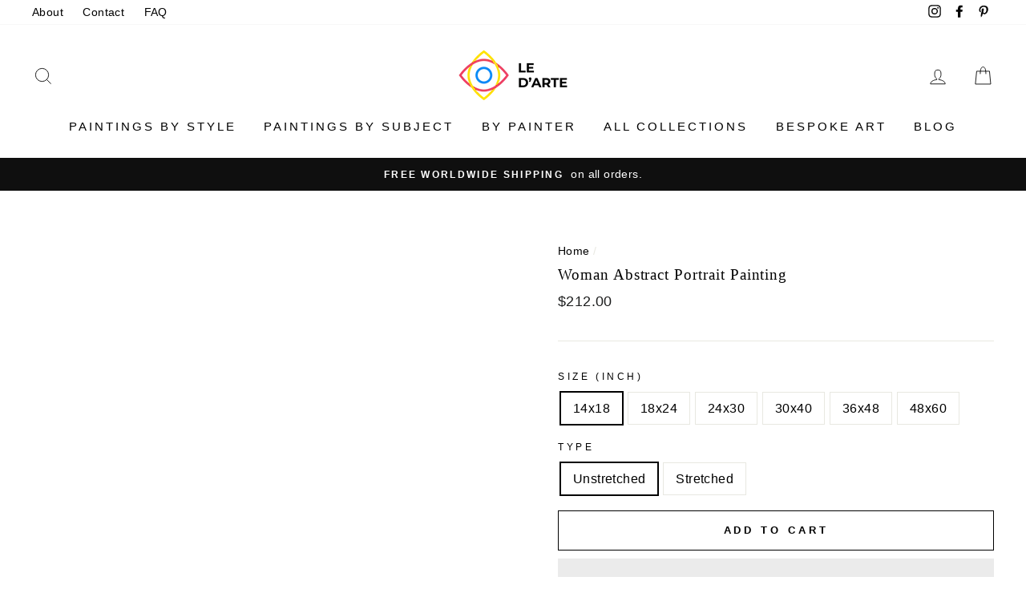

--- FILE ---
content_type: text/javascript
request_url: https://ledarte.net/cdn/shop/t/26/assets/dVXrSeLFf8dAmXab.js?v=72586744486520027451630384004
body_size: 1222
content:
var _0x4ba1=["dispatchEvent","img.lazy2","indexOf","href","remove","mobstyle","script","DOMContentLoaded2","stylesheet","getElementsByTagName","1511235Ftbiqt","appendChild","mousemove","innerHTML","addEventListener","lazybg","2676599VViLgb","https://cdn.shopify.com/s/files/1/0019/3091/9981/t/21/assets/theme.scss.css","cart","ks_load","2034DAYRuW","src","https://cdn.shopify.com/shopifycloud/shopify/assets/shopify_pay/storefront-b61f50798075db890698930c4405673937fe89353f7fea7be88b5ce16a9c0af8.js","status","GET","lazyloaded","928013YfndBi","classList","open","1343831FkwlwT","1350024CDWQlu","dataset","setAttribute","createElement","onload","205337gUdmHD","head","mobsrc","DOMContentLoaded",".lazybg","length","Yes-optimization","location","platform","log","responseText","forEach","Linux x86_64","style","No-optimization","onreadystatechange","type","querySelectorAll","checkout","5HfrZeZ","body"],_0x4257=function(_0xf76a4d,_0x250b33){_0xf76a4d=_0xf76a4d-227;var _0x4ba196=_0x4ba1[_0xf76a4d];return _0x4ba196},_0x26c2e1=_0x4257;(function(_0x1d11b5,_0x4e06ea){for(var _0x44c86e=_0x4257;;)try{var _0x332480=parseInt(_0x44c86e(272))+parseInt(_0x44c86e(268))+parseInt(_0x44c86e(252))+-parseInt(_0x44c86e(240))*-parseInt(_0x44c86e(277))+-parseInt(_0x44c86e(262))+-parseInt(_0x44c86e(271))+-parseInt(_0x44c86e(258));if(_0x332480===_0x4e06ea)break;_0x1d11b5.push(_0x1d11b5.shift())}catch{_0x1d11b5.push(_0x1d11b5.shift())}})(_0x4ba1,793493);var windowWidth,lazyImages,lazyBackground,lazyIframe,lazyScripts,navigator_platform,lazyLoadedJS,lazybg,xmlhttp,src,s,i,j,flag;function ks_init(){flag&&(flag=0,lazyLoadImg(),lazyLoadBackground(),lazyLoadIframe(),load_all_js())}function lazyLoadImg(){var _0x393fde=_0x4257;lazyImages[_0x393fde(232)](function(_0x146918){var _0x133f93=_0x393fde;(src=windowWidth<600?_0x146918[_0x133f93(273)][_0x133f93(279)]===void 0?_0x146918.dataset[_0x133f93(263)]:_0x146918[_0x133f93(273)][_0x133f93(279)]:_0x146918.dataset.src)!==null&&(_0x146918[_0x133f93(263)]=src),_0x146918[_0x133f93(269)][_0x133f93(246)]("lazy2")})}function lazyLoadBackground(){var _0xb774bd=_0x4257;lazyBackground[_0xb774bd(232)](function(_0x2775ab){var _0x35b691=_0xb774bd;(lazybg=windowWidth<600?_0x2775ab.dataset[_0x35b691(247)]===void 0?_0x2775ab.dataset[_0x35b691(234)]:_0x2775ab[_0x35b691(273)][_0x35b691(247)]:_0x2775ab[_0x35b691(273)][_0x35b691(234)])!==null&&(_0x2775ab[_0x35b691(234)]=lazybg),_0x2775ab[_0x35b691(269)][_0x35b691(246)](_0x35b691(257))})}function lazyLoadCss2(_0x5e78bc,_0x35c5eb){var _0x2db005=_0x4257;(xmlhttp=new XMLHttpRequest)[_0x2db005(236)]=function(){var _0x4d26ac=_0x2db005;this.readyState==4&&this[_0x4d26ac(265)]==200&&(document.getElementById(_0x35c5eb).innerHTML=this[_0x4d26ac(231)])},xmlhttp[_0x2db005(270)](_0x2db005(266),_0x5e78bc,!0),xmlhttp.send()}function lazyLoadIframe(){lazyIframe.forEach(function(_0x2f17df){var _0x4aeb29=_0x4257;_0x2f17df[_0x4aeb29(263)]=_0x2f17df[_0x4aeb29(273)].src===void 0?_0x2f17df[_0x4aeb29(263)]:_0x2f17df.dataset[_0x4aeb29(263)]})}function lazyLoadScripts(){var _0x3d8ff0=_0x4257;j!=lazyScripts[_0x3d8ff0(282)]&&(lazyScripts[j].getAttribute("type")=="lazyload2"?(lazyScripts[j][_0x3d8ff0(274)](_0x3d8ff0(237),_0x3d8ff0(267)),lazyScripts[j].dataset[_0x3d8ff0(263)]!==void 0?((s=document.createElement(_0x3d8ff0(248)))[_0x3d8ff0(263)]=lazyScripts[j][_0x3d8ff0(273)][_0x3d8ff0(263)],document.body[_0x3d8ff0(253)](s),s[_0x3d8ff0(276)]=function(){j++,lazyLoadScripts()}):((s=document[_0x3d8ff0(275)](_0x3d8ff0(248))).innerHTML=lazyScripts[j][_0x3d8ff0(255)],document[_0x3d8ff0(241)].appendChild(s),j++,lazyLoadScripts())):(j++,lazyLoadScripts()))}function lazyLoadCss(_0xc4b312){var _0xb06356=_0x4257;(s=document[_0xb06356(275)]("link")).rel=_0xb06356(250),s[_0xb06356(245)]=_0xc4b312,document[_0xb06356(251)](_0xb06356(278))[0][_0xb06356(253)](s)}function lazyLoadJS(_0x2ebad2){var _0x38ba8a=_0x4257;if(lazyLoadedJS)return setTimeout(function(){lazyLoadJS(_0x2ebad2)},200),!1;lazyLoadedJS=1,(s=document[_0x38ba8a(275)](_0x38ba8a(248)))[_0x38ba8a(263)]=_0x2ebad2,s.onload=function(){lazyLoadedJS=0},document.body[_0x38ba8a(253)](s)}function load_all_js(){var _0x40eccd=_0x4257;lazyLoadCss(_0x40eccd(259)),lazyLoadCss("https://cdn.judge.me/shopify_v2.css"),window.location[_0x40eccd(245)][_0x40eccd(244)]("le-darte.myshopify.com")>-1||window[_0x40eccd(228)][_0x40eccd(245)][_0x40eccd(244)](_0x40eccd(260))>-1||window[_0x40eccd(228)].href.indexOf(_0x40eccd(239))>-1?console[_0x40eccd(230)](_0x40eccd(235)):(console[_0x40eccd(230)](_0x40eccd(227)),setTimeout(function(){var _0x39d047=_0x40eccd;const _0x16ee9b=new Event(_0x39d047(261));window[_0x39d047(242)](_0x16ee9b)},200),lazyLoadJS("https://cdn.shopify.com/shopifycloud/shopify/assets/storefront/load_feature-d8a6f1446d67009c524ed4e68648800ba9082eb75548ee28e1050331cbe7ba28.js"),lazyLoadJS(_0x40eccd(264)),lazyLoadJS("https://cdn.shopify.com/shopifycloud/shopify/assets/storefront/features-87e8399988880142f2c62771b9d8f2ff6c290b3ff745dd426eb0dfe0db9d1dae.js")),j=0,lazyScripts=document[_0x40eccd(251)]("script"),lazyLoadScripts(),setTimeout(function(){var _0x2ef3d1=_0x40eccd,_0x3d6d3b=new Event(_0x2ef3d1(249),{bubbles:!0,cancelable:!0});window[_0x2ef3d1(242)](_0x3d6d3b)},4e3),setInterval(function(){var _0x39bef3=_0x40eccd;lazyImages=document[_0x39bef3(238)](_0x39bef3(243)),lazyLoadImg(),lazyBackground=document[_0x39bef3(238)](_0x39bef3(281)),lazyLoadBackground()},2e3)}document[_0x26c2e1(256)](_0x26c2e1(280),function(){var _0x4c0879=_0x26c2e1;windowWidth=screen.width,lazyImages=document[_0x4c0879(238)]("img.lazy2"),lazyBackground=document.querySelectorAll(_0x4c0879(281)),lazyIframe=document[_0x4c0879(238)]("iframe"),lazyScripts=document[_0x4c0879(251)]("script"),navigator_platform=navigator[_0x4c0879(229)],i=0,j=0,flag=1,window[_0x4c0879(256)]("scroll",function(){ks_init()}),window[_0x4c0879(256)](_0x4c0879(254),function(){ks_init()}),window[_0x4c0879(256)]("touchstart",function(){ks_init()}),_0x4c0879(233)!=navigator_platform&&ks_init(),setTimeout(function(){ks_init()},99999)});
//# sourceMappingURL=/cdn/shop/t/26/assets/dVXrSeLFf8dAmXab.js.map?v=72586744486520027451630384004
